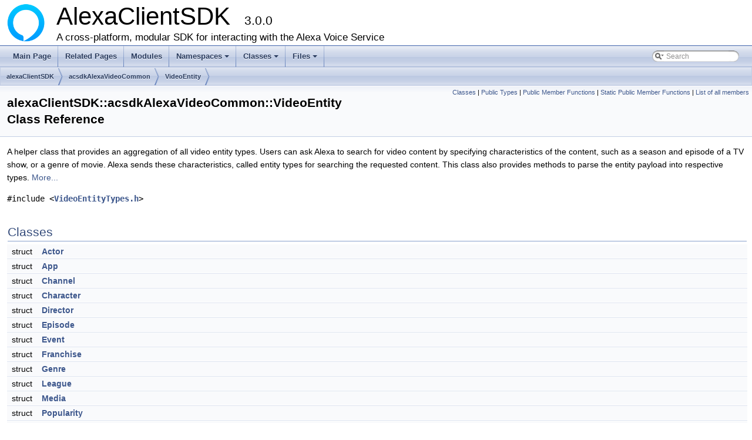

--- FILE ---
content_type: text/html; charset=utf-8
request_url: https://alexa.github.io/avs-device-sdk/classalexa_client_s_d_k_1_1acsdk_alexa_video_common_1_1_video_entity.html
body_size: 6771
content:
<!DOCTYPE html PUBLIC "-//W3C//DTD XHTML 1.0 Transitional//EN" "http://www.w3.org/TR/xhtml1/DTD/xhtml1-transitional.dtd">
<html xmlns="http://www.w3.org/1999/xhtml">
<head>
<meta http-equiv="Content-Type" content="text/xhtml;charset=UTF-8"/>
<meta http-equiv="X-UA-Compatible" content="IE=9"/>
<meta name="generator" content="Doxygen 1.8.13"/>
<meta name="viewport" content="width=device-width, initial-scale=1"/>
<title>AlexaClientSDK: alexaClientSDK::acsdkAlexaVideoCommon::VideoEntity Class Reference</title>
<link href="tabs.css" rel="stylesheet" type="text/css"/>
<script type="text/javascript" src="jquery.js"></script>
<script type="text/javascript" src="dynsections.js"></script>
<link href="search/search.css" rel="stylesheet" type="text/css"/>
<script type="text/javascript" src="search/searchdata.js"></script>
<script type="text/javascript" src="search/search.js"></script>
<link href="doxygen.css" rel="stylesheet" type="text/css" />
</head>
<body>
<div id="top"><!-- do not remove this div, it is closed by doxygen! -->
<div id="titlearea">
<table cellspacing="0" cellpadding="0">
 <tbody>
 <tr style="height: 56px;">
  <td id="projectlogo"><img alt="Logo" src="avs-logo.png"/></td>
  <td id="projectalign" style="padding-left: 0.5em;">
   <div id="projectname">AlexaClientSDK
   &#160;<span id="projectnumber">3.0.0</span>
   </div>
   <div id="projectbrief">A cross-platform, modular SDK for interacting with the Alexa Voice Service</div>
  </td>
 </tr>
 </tbody>
</table>
</div>
<!-- end header part -->
<!-- Generated by Doxygen 1.8.13 -->
<script type="text/javascript">
var searchBox = new SearchBox("searchBox", "search",false,'Search');
</script>
<script type="text/javascript" src="menudata.js"></script>
<script type="text/javascript" src="menu.js"></script>
<script type="text/javascript">
$(function() {
  initMenu('',true,false,'search.php','Search');
  $(document).ready(function() { init_search(); });
});
</script>
<div id="main-nav"></div>
<!-- window showing the filter options -->
<div id="MSearchSelectWindow"
     onmouseover="return searchBox.OnSearchSelectShow()"
     onmouseout="return searchBox.OnSearchSelectHide()"
     onkeydown="return searchBox.OnSearchSelectKey(event)">
</div>

<!-- iframe showing the search results (closed by default) -->
<div id="MSearchResultsWindow">
<iframe src="javascript:void(0)" frameborder="0" 
        name="MSearchResults" id="MSearchResults">
</iframe>
</div>

<div id="nav-path" class="navpath">
  <ul>
<li class="navelem"><a class="el" href="namespacealexa_client_s_d_k.html">alexaClientSDK</a></li><li class="navelem"><a class="el" href="namespacealexa_client_s_d_k_1_1acsdk_alexa_video_common.html">acsdkAlexaVideoCommon</a></li><li class="navelem"><a class="el" href="classalexa_client_s_d_k_1_1acsdk_alexa_video_common_1_1_video_entity.html">VideoEntity</a></li>  </ul>
</div>
</div><!-- top -->
<div class="header">
  <div class="summary">
<a href="#nested-classes">Classes</a> &#124;
<a href="#pub-types">Public Types</a> &#124;
<a href="#pub-methods">Public Member Functions</a> &#124;
<a href="#pub-static-methods">Static Public Member Functions</a> &#124;
<a href="classalexa_client_s_d_k_1_1acsdk_alexa_video_common_1_1_video_entity-members.html">List of all members</a>  </div>
  <div class="headertitle">
<div class="title">alexaClientSDK::acsdkAlexaVideoCommon::VideoEntity Class Reference</div>  </div>
</div><!--header-->
<div class="contents">

<p>A helper class that provides an aggregation of all video entity types. Users can ask Alexa to search for video content by specifying characteristics of the content, such as a season and episode of a TV show, or a genre of movie. Alexa sends these characteristics, called entity types for searching the requested content. This class also provides methods to parse the entity payload into respective types.  
 <a href="classalexa_client_s_d_k_1_1acsdk_alexa_video_common_1_1_video_entity.html#details">More...</a></p>

<p><code>#include &lt;<a class="el" href="_video_entity_types_8h_source.html">VideoEntityTypes.h</a>&gt;</code></p>
<table class="memberdecls">
<tr class="heading"><td colspan="2"><h2 class="groupheader"><a name="nested-classes"></a>
Classes</h2></td></tr>
<tr class="memitem:"><td class="memItemLeft" align="right" valign="top">struct &#160;</td><td class="memItemRight" valign="bottom"><a class="el" href="structalexa_client_s_d_k_1_1acsdk_alexa_video_common_1_1_video_entity_1_1_actor.html">Actor</a></td></tr>
<tr class="separator:"><td class="memSeparator" colspan="2">&#160;</td></tr>
<tr class="memitem:"><td class="memItemLeft" align="right" valign="top">struct &#160;</td><td class="memItemRight" valign="bottom"><a class="el" href="structalexa_client_s_d_k_1_1acsdk_alexa_video_common_1_1_video_entity_1_1_app.html">App</a></td></tr>
<tr class="separator:"><td class="memSeparator" colspan="2">&#160;</td></tr>
<tr class="memitem:"><td class="memItemLeft" align="right" valign="top">struct &#160;</td><td class="memItemRight" valign="bottom"><a class="el" href="structalexa_client_s_d_k_1_1acsdk_alexa_video_common_1_1_video_entity_1_1_channel.html">Channel</a></td></tr>
<tr class="separator:"><td class="memSeparator" colspan="2">&#160;</td></tr>
<tr class="memitem:"><td class="memItemLeft" align="right" valign="top">struct &#160;</td><td class="memItemRight" valign="bottom"><a class="el" href="structalexa_client_s_d_k_1_1acsdk_alexa_video_common_1_1_video_entity_1_1_character.html">Character</a></td></tr>
<tr class="separator:"><td class="memSeparator" colspan="2">&#160;</td></tr>
<tr class="memitem:"><td class="memItemLeft" align="right" valign="top">struct &#160;</td><td class="memItemRight" valign="bottom"><a class="el" href="structalexa_client_s_d_k_1_1acsdk_alexa_video_common_1_1_video_entity_1_1_director.html">Director</a></td></tr>
<tr class="separator:"><td class="memSeparator" colspan="2">&#160;</td></tr>
<tr class="memitem:"><td class="memItemLeft" align="right" valign="top">struct &#160;</td><td class="memItemRight" valign="bottom"><a class="el" href="structalexa_client_s_d_k_1_1acsdk_alexa_video_common_1_1_video_entity_1_1_episode.html">Episode</a></td></tr>
<tr class="separator:"><td class="memSeparator" colspan="2">&#160;</td></tr>
<tr class="memitem:"><td class="memItemLeft" align="right" valign="top">struct &#160;</td><td class="memItemRight" valign="bottom"><a class="el" href="structalexa_client_s_d_k_1_1acsdk_alexa_video_common_1_1_video_entity_1_1_event.html">Event</a></td></tr>
<tr class="separator:"><td class="memSeparator" colspan="2">&#160;</td></tr>
<tr class="memitem:"><td class="memItemLeft" align="right" valign="top">struct &#160;</td><td class="memItemRight" valign="bottom"><a class="el" href="structalexa_client_s_d_k_1_1acsdk_alexa_video_common_1_1_video_entity_1_1_franchise.html">Franchise</a></td></tr>
<tr class="separator:"><td class="memSeparator" colspan="2">&#160;</td></tr>
<tr class="memitem:"><td class="memItemLeft" align="right" valign="top">struct &#160;</td><td class="memItemRight" valign="bottom"><a class="el" href="structalexa_client_s_d_k_1_1acsdk_alexa_video_common_1_1_video_entity_1_1_genre.html">Genre</a></td></tr>
<tr class="separator:"><td class="memSeparator" colspan="2">&#160;</td></tr>
<tr class="memitem:"><td class="memItemLeft" align="right" valign="top">struct &#160;</td><td class="memItemRight" valign="bottom"><a class="el" href="structalexa_client_s_d_k_1_1acsdk_alexa_video_common_1_1_video_entity_1_1_league.html">League</a></td></tr>
<tr class="separator:"><td class="memSeparator" colspan="2">&#160;</td></tr>
<tr class="memitem:"><td class="memItemLeft" align="right" valign="top">struct &#160;</td><td class="memItemRight" valign="bottom"><a class="el" href="structalexa_client_s_d_k_1_1acsdk_alexa_video_common_1_1_video_entity_1_1_media.html">Media</a></td></tr>
<tr class="separator:"><td class="memSeparator" colspan="2">&#160;</td></tr>
<tr class="memitem:"><td class="memItemLeft" align="right" valign="top">struct &#160;</td><td class="memItemRight" valign="bottom"><a class="el" href="structalexa_client_s_d_k_1_1acsdk_alexa_video_common_1_1_video_entity_1_1_popularity.html">Popularity</a></td></tr>
<tr class="separator:"><td class="memSeparator" colspan="2">&#160;</td></tr>
<tr class="memitem:"><td class="memItemLeft" align="right" valign="top">struct &#160;</td><td class="memItemRight" valign="bottom"><a class="el" href="structalexa_client_s_d_k_1_1acsdk_alexa_video_common_1_1_video_entity_1_1_production_company.html">ProductionCompany</a></td></tr>
<tr class="separator:"><td class="memSeparator" colspan="2">&#160;</td></tr>
<tr class="memitem:"><td class="memItemLeft" align="right" valign="top">struct &#160;</td><td class="memItemRight" valign="bottom"><a class="el" href="structalexa_client_s_d_k_1_1acsdk_alexa_video_common_1_1_video_entity_1_1_recency.html">Recency</a></td></tr>
<tr class="separator:"><td class="memSeparator" colspan="2">&#160;</td></tr>
<tr class="memitem:"><td class="memItemLeft" align="right" valign="top">struct &#160;</td><td class="memItemRight" valign="bottom"><a class="el" href="structalexa_client_s_d_k_1_1acsdk_alexa_video_common_1_1_video_entity_1_1_season.html">Season</a></td></tr>
<tr class="separator:"><td class="memSeparator" colspan="2">&#160;</td></tr>
<tr class="memitem:"><td class="memItemLeft" align="right" valign="top">struct &#160;</td><td class="memItemRight" valign="bottom"><a class="el" href="structalexa_client_s_d_k_1_1acsdk_alexa_video_common_1_1_video_entity_1_1_sport.html">Sport</a></td></tr>
<tr class="separator:"><td class="memSeparator" colspan="2">&#160;</td></tr>
<tr class="memitem:"><td class="memItemLeft" align="right" valign="top">struct &#160;</td><td class="memItemRight" valign="bottom"><a class="el" href="structalexa_client_s_d_k_1_1acsdk_alexa_video_common_1_1_video_entity_1_1_sports_team.html">SportsTeam</a></td></tr>
<tr class="separator:"><td class="memSeparator" colspan="2">&#160;</td></tr>
<tr class="memitem:"><td class="memItemLeft" align="right" valign="top">struct &#160;</td><td class="memItemRight" valign="bottom"><a class="el" href="structalexa_client_s_d_k_1_1acsdk_alexa_video_common_1_1_video_entity_1_1_video.html">Video</a></td></tr>
<tr class="separator:"><td class="memSeparator" colspan="2">&#160;</td></tr>
<tr class="memitem:"><td class="memItemLeft" align="right" valign="top">struct &#160;</td><td class="memItemRight" valign="bottom"><a class="el" href="structalexa_client_s_d_k_1_1acsdk_alexa_video_common_1_1_video_entity_1_1_video_resolution.html">VideoResolution</a></td></tr>
<tr class="separator:"><td class="memSeparator" colspan="2">&#160;</td></tr>
</table><table class="memberdecls">
<tr class="heading"><td colspan="2"><h2 class="groupheader"><a name="pub-types"></a>
Public Types</h2></td></tr>
<tr class="memitem:a373c27f161990d66617d0443b5175459"><td class="memItemLeft" align="right" valign="top">enum &#160;</td><td class="memItemRight" valign="bottom"><a class="el" href="classalexa_client_s_d_k_1_1acsdk_alexa_video_common_1_1_video_entity.html#a373c27f161990d66617d0443b5175459">EntityType</a> { <br />
&#160;&#160;<a class="el" href="classalexa_client_s_d_k_1_1acsdk_alexa_video_common_1_1_video_entity.html#a373c27f161990d66617d0443b5175459aedefd8a20cdf9bb855cc9df4a632f387">EntityType::ACTOR</a>, 
<a class="el" href="classalexa_client_s_d_k_1_1acsdk_alexa_video_common_1_1_video_entity.html#a373c27f161990d66617d0443b5175459a0bdbb2c325525e986d55ef50ca66d056">EntityType::APP</a>, 
<a class="el" href="classalexa_client_s_d_k_1_1acsdk_alexa_video_common_1_1_video_entity.html#a373c27f161990d66617d0443b5175459af52e9c50a060add65a035429b2a22229">EntityType::CHANNEL</a>, 
<a class="el" href="classalexa_client_s_d_k_1_1acsdk_alexa_video_common_1_1_video_entity.html#a373c27f161990d66617d0443b5175459a3c94fe830ac18aa182887ab6ac05b596">EntityType::CHARACTER</a>, 
<br />
&#160;&#160;<a class="el" href="classalexa_client_s_d_k_1_1acsdk_alexa_video_common_1_1_video_entity.html#a373c27f161990d66617d0443b5175459a551191f395c53dc0ea80741af1205bea">EntityType::DIRECTOR</a>, 
<a class="el" href="classalexa_client_s_d_k_1_1acsdk_alexa_video_common_1_1_video_entity.html#a373c27f161990d66617d0443b5175459a09f81489a3e0705b249c0e69e120d696">EntityType::EPISODE</a>, 
<a class="el" href="classalexa_client_s_d_k_1_1acsdk_alexa_video_common_1_1_video_entity.html#a373c27f161990d66617d0443b5175459a030d962d0faa148f02848881a3b4fdb6">EntityType::EVENT</a>, 
<a class="el" href="classalexa_client_s_d_k_1_1acsdk_alexa_video_common_1_1_video_entity.html#a373c27f161990d66617d0443b5175459a52677a2eb86ab1f5eb1fda4e27a3b341">EntityType::FRANCHISE</a>, 
<br />
&#160;&#160;<a class="el" href="classalexa_client_s_d_k_1_1acsdk_alexa_video_common_1_1_video_entity.html#a373c27f161990d66617d0443b5175459add491b2538cbf3a30c33edf37aa419db">EntityType::GENRE</a>, 
<a class="el" href="classalexa_client_s_d_k_1_1acsdk_alexa_video_common_1_1_video_entity.html#a373c27f161990d66617d0443b5175459aff502410f9b7dd4769a021b91e8da59a">EntityType::LEAGUE</a>, 
<a class="el" href="classalexa_client_s_d_k_1_1acsdk_alexa_video_common_1_1_video_entity.html#a373c27f161990d66617d0443b5175459a909e7a0812e40f1876e1025ec6dcaa00">EntityType::MEDIA_TYPE</a>, 
<a class="el" href="classalexa_client_s_d_k_1_1acsdk_alexa_video_common_1_1_video_entity.html#a373c27f161990d66617d0443b5175459a44f8060acd6659278c146de874367e74">EntityType::POPULARITY</a>, 
<br />
&#160;&#160;<a class="el" href="classalexa_client_s_d_k_1_1acsdk_alexa_video_common_1_1_video_entity.html#a373c27f161990d66617d0443b5175459ac80b2a2235df1777026f053f42c97340">EntityType::PRODUCTION_COMPANY</a>, 
<a class="el" href="classalexa_client_s_d_k_1_1acsdk_alexa_video_common_1_1_video_entity.html#a373c27f161990d66617d0443b5175459a27439baa3c0bbf323ca50b46fb95ea51">EntityType::RECENCY</a>, 
<a class="el" href="classalexa_client_s_d_k_1_1acsdk_alexa_video_common_1_1_video_entity.html#a373c27f161990d66617d0443b5175459ace3cd98fe9b7041bc3cf8818543cb55c">EntityType::SEASON</a>, 
<a class="el" href="classalexa_client_s_d_k_1_1acsdk_alexa_video_common_1_1_video_entity.html#a373c27f161990d66617d0443b5175459ab019ad8de11c274ee79d28955ee8e147">EntityType::SPORT</a>, 
<br />
&#160;&#160;<a class="el" href="classalexa_client_s_d_k_1_1acsdk_alexa_video_common_1_1_video_entity.html#a373c27f161990d66617d0443b5175459a2d761d13674174169c768bff862cb28d">EntityType::SPORTS_TEAM</a>, 
<a class="el" href="classalexa_client_s_d_k_1_1acsdk_alexa_video_common_1_1_video_entity.html#a373c27f161990d66617d0443b5175459ae60ae31f67ab883c746bb71c7a145c18">EntityType::VIDEO</a>, 
<a class="el" href="classalexa_client_s_d_k_1_1acsdk_alexa_video_common_1_1_video_entity.html#a373c27f161990d66617d0443b5175459a1bc59d4202f972c7caad9d8545fd1f21">EntityType::VIDEO_RESOLUTION</a>
<br />
 }</td></tr>
<tr class="separator:a373c27f161990d66617d0443b5175459"><td class="memSeparator" colspan="2">&#160;</td></tr>
</table><table class="memberdecls">
<tr class="heading"><td colspan="2"><h2 class="groupheader"><a name="pub-methods"></a>
Public Member Functions</h2></td></tr>
<tr class="memitem:ae467d5624426e0ebc7e87488c8334b8e"><td class="memItemLeft" align="right" valign="top">bool&#160;</td><td class="memItemRight" valign="bottom"><a class="el" href="classalexa_client_s_d_k_1_1acsdk_alexa_video_common_1_1_video_entity.html#ae467d5624426e0ebc7e87488c8334b8e">parseVideoEntityType</a> (const rapidjson::Value &amp;entityJson, <a class="el" href="classalexa_client_s_d_k_1_1acsdk_alexa_video_common_1_1_video_entity.html#a373c27f161990d66617d0443b5175459">VideoEntity::EntityType</a> &amp;entityType)</td></tr>
<tr class="separator:ae467d5624426e0ebc7e87488c8334b8e"><td class="memSeparator" colspan="2">&#160;</td></tr>
<tr class="memitem:a79a0e9477bb71fb44c873d0056a87190"><td class="memItemLeft" align="right" valign="top">bool&#160;</td><td class="memItemRight" valign="bottom"><a class="el" href="classalexa_client_s_d_k_1_1acsdk_alexa_video_common_1_1_video_entity.html#a79a0e9477bb71fb44c873d0056a87190">parseActorEntity</a> (const rapidjson::Value &amp;entityJson, <a class="el" href="structalexa_client_s_d_k_1_1acsdk_alexa_video_common_1_1_video_entity_1_1_actor.html">Actor</a> &amp;actor)</td></tr>
<tr class="separator:a79a0e9477bb71fb44c873d0056a87190"><td class="memSeparator" colspan="2">&#160;</td></tr>
<tr class="memitem:ad37d200d7384a93ea391c3c358ec8d15"><td class="memItemLeft" align="right" valign="top">bool&#160;</td><td class="memItemRight" valign="bottom"><a class="el" href="classalexa_client_s_d_k_1_1acsdk_alexa_video_common_1_1_video_entity.html#ad37d200d7384a93ea391c3c358ec8d15">parseAppEntity</a> (const rapidjson::Value &amp;entityJson, <a class="el" href="structalexa_client_s_d_k_1_1acsdk_alexa_video_common_1_1_video_entity_1_1_app.html">App</a> &amp;app)</td></tr>
<tr class="separator:ad37d200d7384a93ea391c3c358ec8d15"><td class="memSeparator" colspan="2">&#160;</td></tr>
<tr class="memitem:a77e45276f348113de0d5eacff026f046"><td class="memItemLeft" align="right" valign="top">bool&#160;</td><td class="memItemRight" valign="bottom"><a class="el" href="classalexa_client_s_d_k_1_1acsdk_alexa_video_common_1_1_video_entity.html#a77e45276f348113de0d5eacff026f046">parseChannelEntity</a> (const rapidjson::Value &amp;entityJson, <a class="el" href="structalexa_client_s_d_k_1_1acsdk_alexa_video_common_1_1_video_entity_1_1_channel.html">Channel</a> &amp;channel)</td></tr>
<tr class="separator:a77e45276f348113de0d5eacff026f046"><td class="memSeparator" colspan="2">&#160;</td></tr>
<tr class="memitem:a2ff788359665e2bf36015957f297d099"><td class="memItemLeft" align="right" valign="top">bool&#160;</td><td class="memItemRight" valign="bottom"><a class="el" href="classalexa_client_s_d_k_1_1acsdk_alexa_video_common_1_1_video_entity.html#a2ff788359665e2bf36015957f297d099">parseCharacterEntity</a> (const rapidjson::Value &amp;entityJson, <a class="el" href="structalexa_client_s_d_k_1_1acsdk_alexa_video_common_1_1_video_entity_1_1_character.html">Character</a> &amp;character)</td></tr>
<tr class="separator:a2ff788359665e2bf36015957f297d099"><td class="memSeparator" colspan="2">&#160;</td></tr>
<tr class="memitem:a5c92a1c0bf8467adc1c1d1c62ac20e7b"><td class="memItemLeft" align="right" valign="top">bool&#160;</td><td class="memItemRight" valign="bottom"><a class="el" href="classalexa_client_s_d_k_1_1acsdk_alexa_video_common_1_1_video_entity.html#a5c92a1c0bf8467adc1c1d1c62ac20e7b">parseDirectorEntity</a> (const rapidjson::Value &amp;entityJson, <a class="el" href="structalexa_client_s_d_k_1_1acsdk_alexa_video_common_1_1_video_entity_1_1_director.html">Director</a> &amp;director)</td></tr>
<tr class="separator:a5c92a1c0bf8467adc1c1d1c62ac20e7b"><td class="memSeparator" colspan="2">&#160;</td></tr>
<tr class="memitem:a5bc8a83043b6fc7f95ce68609a59d23e"><td class="memItemLeft" align="right" valign="top">bool&#160;</td><td class="memItemRight" valign="bottom"><a class="el" href="classalexa_client_s_d_k_1_1acsdk_alexa_video_common_1_1_video_entity.html#a5bc8a83043b6fc7f95ce68609a59d23e">parseEpisodeEntity</a> (const rapidjson::Value &amp;entityJson, <a class="el" href="structalexa_client_s_d_k_1_1acsdk_alexa_video_common_1_1_video_entity_1_1_episode.html">Episode</a> &amp;episode)</td></tr>
<tr class="separator:a5bc8a83043b6fc7f95ce68609a59d23e"><td class="memSeparator" colspan="2">&#160;</td></tr>
<tr class="memitem:ad9f863698249b938a96ac0a790c56a19"><td class="memItemLeft" align="right" valign="top">bool&#160;</td><td class="memItemRight" valign="bottom"><a class="el" href="classalexa_client_s_d_k_1_1acsdk_alexa_video_common_1_1_video_entity.html#ad9f863698249b938a96ac0a790c56a19">parseEventEntity</a> (const rapidjson::Value &amp;entityJson, <a class="el" href="structalexa_client_s_d_k_1_1acsdk_alexa_video_common_1_1_video_entity_1_1_event.html">Event</a> &amp;event)</td></tr>
<tr class="separator:ad9f863698249b938a96ac0a790c56a19"><td class="memSeparator" colspan="2">&#160;</td></tr>
<tr class="memitem:aeebeeae04305ef9f9f3b1e3a10d11acd"><td class="memItemLeft" align="right" valign="top">bool&#160;</td><td class="memItemRight" valign="bottom"><a class="el" href="classalexa_client_s_d_k_1_1acsdk_alexa_video_common_1_1_video_entity.html#aeebeeae04305ef9f9f3b1e3a10d11acd">parseFranchiseEntity</a> (const rapidjson::Value &amp;entityJson, <a class="el" href="structalexa_client_s_d_k_1_1acsdk_alexa_video_common_1_1_video_entity_1_1_franchise.html">Franchise</a> &amp;franchise)</td></tr>
<tr class="separator:aeebeeae04305ef9f9f3b1e3a10d11acd"><td class="memSeparator" colspan="2">&#160;</td></tr>
<tr class="memitem:ac24b03aaded3c0e3c5eec73e7a55b4ca"><td class="memItemLeft" align="right" valign="top">bool&#160;</td><td class="memItemRight" valign="bottom"><a class="el" href="classalexa_client_s_d_k_1_1acsdk_alexa_video_common_1_1_video_entity.html#ac24b03aaded3c0e3c5eec73e7a55b4ca">parseGenreEntity</a> (const rapidjson::Value &amp;entityJson, <a class="el" href="structalexa_client_s_d_k_1_1acsdk_alexa_video_common_1_1_video_entity_1_1_genre.html">Genre</a> &amp;genre)</td></tr>
<tr class="separator:ac24b03aaded3c0e3c5eec73e7a55b4ca"><td class="memSeparator" colspan="2">&#160;</td></tr>
<tr class="memitem:a48f217c85e308078611a97c51feb430f"><td class="memItemLeft" align="right" valign="top">bool&#160;</td><td class="memItemRight" valign="bottom"><a class="el" href="classalexa_client_s_d_k_1_1acsdk_alexa_video_common_1_1_video_entity.html#a48f217c85e308078611a97c51feb430f">parseLeagueEntity</a> (const rapidjson::Value &amp;entityJson, <a class="el" href="structalexa_client_s_d_k_1_1acsdk_alexa_video_common_1_1_video_entity_1_1_league.html">League</a> &amp;league)</td></tr>
<tr class="separator:a48f217c85e308078611a97c51feb430f"><td class="memSeparator" colspan="2">&#160;</td></tr>
<tr class="memitem:a2973da48fab39a5c107d1adbffe65600"><td class="memItemLeft" align="right" valign="top">bool&#160;</td><td class="memItemRight" valign="bottom"><a class="el" href="classalexa_client_s_d_k_1_1acsdk_alexa_video_common_1_1_video_entity.html#a2973da48fab39a5c107d1adbffe65600">parseMediaEntity</a> (const rapidjson::Value &amp;entityJson, <a class="el" href="structalexa_client_s_d_k_1_1acsdk_alexa_video_common_1_1_video_entity_1_1_media.html">Media</a> &amp;media)</td></tr>
<tr class="separator:a2973da48fab39a5c107d1adbffe65600"><td class="memSeparator" colspan="2">&#160;</td></tr>
<tr class="memitem:a2262bb265e8563afe66d56e334a35d15"><td class="memItemLeft" align="right" valign="top">bool&#160;</td><td class="memItemRight" valign="bottom"><a class="el" href="classalexa_client_s_d_k_1_1acsdk_alexa_video_common_1_1_video_entity.html#a2262bb265e8563afe66d56e334a35d15">parsePopularityEntity</a> (const rapidjson::Value &amp;entityJson, <a class="el" href="structalexa_client_s_d_k_1_1acsdk_alexa_video_common_1_1_video_entity_1_1_popularity.html">Popularity</a> &amp;popularity)</td></tr>
<tr class="separator:a2262bb265e8563afe66d56e334a35d15"><td class="memSeparator" colspan="2">&#160;</td></tr>
<tr class="memitem:ab391945da1fc055eb14437f79c6a24e2"><td class="memItemLeft" align="right" valign="top">bool&#160;</td><td class="memItemRight" valign="bottom"><a class="el" href="classalexa_client_s_d_k_1_1acsdk_alexa_video_common_1_1_video_entity.html#ab391945da1fc055eb14437f79c6a24e2">parseProductionCompanyEntity</a> (const rapidjson::Value &amp;entityJson, <a class="el" href="structalexa_client_s_d_k_1_1acsdk_alexa_video_common_1_1_video_entity_1_1_production_company.html">ProductionCompany</a> &amp;productionCompany)</td></tr>
<tr class="separator:ab391945da1fc055eb14437f79c6a24e2"><td class="memSeparator" colspan="2">&#160;</td></tr>
<tr class="memitem:a9d00eaf26f11672a1886f653969559c8"><td class="memItemLeft" align="right" valign="top">bool&#160;</td><td class="memItemRight" valign="bottom"><a class="el" href="classalexa_client_s_d_k_1_1acsdk_alexa_video_common_1_1_video_entity.html#a9d00eaf26f11672a1886f653969559c8">parseRecencyEntity</a> (const rapidjson::Value &amp;entityJson, <a class="el" href="structalexa_client_s_d_k_1_1acsdk_alexa_video_common_1_1_video_entity_1_1_recency.html">Recency</a> &amp;recency)</td></tr>
<tr class="separator:a9d00eaf26f11672a1886f653969559c8"><td class="memSeparator" colspan="2">&#160;</td></tr>
<tr class="memitem:a891635d1fcffbbf7638f41a2639e0980"><td class="memItemLeft" align="right" valign="top">bool&#160;</td><td class="memItemRight" valign="bottom"><a class="el" href="classalexa_client_s_d_k_1_1acsdk_alexa_video_common_1_1_video_entity.html#a891635d1fcffbbf7638f41a2639e0980">parseSeasonEntity</a> (const rapidjson::Value &amp;entityJson, <a class="el" href="structalexa_client_s_d_k_1_1acsdk_alexa_video_common_1_1_video_entity_1_1_season.html">Season</a> &amp;season)</td></tr>
<tr class="separator:a891635d1fcffbbf7638f41a2639e0980"><td class="memSeparator" colspan="2">&#160;</td></tr>
<tr class="memitem:a098162602caeb9471ff413cbe275124a"><td class="memItemLeft" align="right" valign="top">bool&#160;</td><td class="memItemRight" valign="bottom"><a class="el" href="classalexa_client_s_d_k_1_1acsdk_alexa_video_common_1_1_video_entity.html#a098162602caeb9471ff413cbe275124a">parseSportEntity</a> (const rapidjson::Value &amp;entityJson, <a class="el" href="structalexa_client_s_d_k_1_1acsdk_alexa_video_common_1_1_video_entity_1_1_sport.html">Sport</a> &amp;sport)</td></tr>
<tr class="separator:a098162602caeb9471ff413cbe275124a"><td class="memSeparator" colspan="2">&#160;</td></tr>
<tr class="memitem:a879966f55231571bb9ce678d49106512"><td class="memItemLeft" align="right" valign="top">bool&#160;</td><td class="memItemRight" valign="bottom"><a class="el" href="classalexa_client_s_d_k_1_1acsdk_alexa_video_common_1_1_video_entity.html#a879966f55231571bb9ce678d49106512">parseSportsTeamEntity</a> (const rapidjson::Value &amp;entityJson, <a class="el" href="structalexa_client_s_d_k_1_1acsdk_alexa_video_common_1_1_video_entity_1_1_sports_team.html">SportsTeam</a> &amp;sportsTeam)</td></tr>
<tr class="separator:a879966f55231571bb9ce678d49106512"><td class="memSeparator" colspan="2">&#160;</td></tr>
<tr class="memitem:a25d0ab99f8009edcc8c449baba3d4832"><td class="memItemLeft" align="right" valign="top">bool&#160;</td><td class="memItemRight" valign="bottom"><a class="el" href="classalexa_client_s_d_k_1_1acsdk_alexa_video_common_1_1_video_entity.html#a25d0ab99f8009edcc8c449baba3d4832">parseVideoEntity</a> (const rapidjson::Value &amp;entityJson, <a class="el" href="structalexa_client_s_d_k_1_1acsdk_alexa_video_common_1_1_video_entity_1_1_video.html">Video</a> &amp;video)</td></tr>
<tr class="separator:a25d0ab99f8009edcc8c449baba3d4832"><td class="memSeparator" colspan="2">&#160;</td></tr>
<tr class="memitem:aa8fc99895f0bf84b106b8e60816936a6"><td class="memItemLeft" align="right" valign="top">bool&#160;</td><td class="memItemRight" valign="bottom"><a class="el" href="classalexa_client_s_d_k_1_1acsdk_alexa_video_common_1_1_video_entity.html#aa8fc99895f0bf84b106b8e60816936a6">parseVideoResolutionEntity</a> (const rapidjson::Value &amp;entityJson, <a class="el" href="structalexa_client_s_d_k_1_1acsdk_alexa_video_common_1_1_video_entity_1_1_video_resolution.html">VideoResolution</a> &amp;videoResolution)</td></tr>
<tr class="separator:aa8fc99895f0bf84b106b8e60816936a6"><td class="memSeparator" colspan="2">&#160;</td></tr>
</table><table class="memberdecls">
<tr class="heading"><td colspan="2"><h2 class="groupheader"><a name="pub-static-methods"></a>
Static Public Member Functions</h2></td></tr>
<tr class="memitem:a5002ff4d553b0b041adbd4f529d91809"><td class="memItemLeft" align="right" valign="top">static std::string&#160;</td><td class="memItemRight" valign="bottom"><a class="el" href="classalexa_client_s_d_k_1_1acsdk_alexa_video_common_1_1_video_entity.html#a5002ff4d553b0b041adbd4f529d91809">convertEntityTypeToString</a> (const <a class="el" href="classalexa_client_s_d_k_1_1acsdk_alexa_video_common_1_1_video_entity.html#a373c27f161990d66617d0443b5175459">VideoEntity::EntityType</a> &amp;entityType)</td></tr>
<tr class="separator:a5002ff4d553b0b041adbd4f529d91809"><td class="memSeparator" colspan="2">&#160;</td></tr>
</table>
<a name="details" id="details"></a><h2 class="groupheader">Detailed Description</h2>
<div class="textblock"><p>A helper class that provides an aggregation of all video entity types. Users can ask Alexa to search for video content by specifying characteristics of the content, such as a season and episode of a TV show, or a genre of movie. Alexa sends these characteristics, called entity types for searching the requested content. This class also provides methods to parse the entity payload into respective types. </p>
<dl class="section see"><dt>See also</dt><dd><a href="https://developer.amazon.com/en-US/docs/alexa/video/entity-types-for-video-content.html">https://developer.amazon.com/en-US/docs/alexa/video/entity-types-for-video-content.html</a> </dd></dl>
</div><h2 class="groupheader">Member Enumeration Documentation</h2>
<a id="a373c27f161990d66617d0443b5175459"></a>
<h2 class="memtitle"><span class="permalink"><a href="#a373c27f161990d66617d0443b5175459">&#9670;&nbsp;</a></span>EntityType</h2>

<div class="memitem">
<div class="memproto">
<table class="mlabels">
  <tr>
  <td class="mlabels-left">
      <table class="memname">
        <tr>
          <td class="memname">enum <a class="el" href="classalexa_client_s_d_k_1_1acsdk_alexa_video_common_1_1_video_entity.html#a373c27f161990d66617d0443b5175459">alexaClientSDK::acsdkAlexaVideoCommon::VideoEntity::EntityType</a></td>
        </tr>
      </table>
  </td>
  <td class="mlabels-right">
<span class="mlabels"><span class="mlabel">strong</span></span>  </td>
  </tr>
</table>
</div><div class="memdoc">
<p>Enum definitions for all video entity types. </p>
<table class="fieldtable">
<tr><th colspan="2">Enumerator</th></tr><tr><td class="fieldname"><a id="a373c27f161990d66617d0443b5175459aedefd8a20cdf9bb855cc9df4a632f387"></a>ACTOR&#160;</td><td class="fielddoc"><p>An actor credited in video media content. </p>
</td></tr>
<tr><td class="fieldname"><a id="a373c27f161990d66617d0443b5175459a0bdbb2c325525e986d55ef50ca66d056"></a>APP&#160;</td><td class="fielddoc"><p>An application that the user might launch, such as Prime <a class="el" href="structalexa_client_s_d_k_1_1acsdk_alexa_video_common_1_1_video_entity_1_1_video.html">Video</a>. </p>
</td></tr>
<tr><td class="fieldname"><a id="a373c27f161990d66617d0443b5175459af52e9c50a060add65a035429b2a22229"></a>CHANNEL&#160;</td><td class="fielddoc"><p>Represents the identifying data for a television channel. </p>
</td></tr>
<tr><td class="fieldname"><a id="a373c27f161990d66617d0443b5175459a3c94fe830ac18aa182887ab6ac05b596"></a>CHARACTER&#160;</td><td class="fielddoc"><p>A character in a movie or TV show. </p>
</td></tr>
<tr><td class="fieldname"><a id="a373c27f161990d66617d0443b5175459a551191f395c53dc0ea80741af1205bea"></a>DIRECTOR&#160;</td><td class="fielddoc"><p>A director credited in video media content. </p>
</td></tr>
<tr><td class="fieldname"><a id="a373c27f161990d66617d0443b5175459a09f81489a3e0705b249c0e69e120d696"></a>EPISODE&#160;</td><td class="fielddoc"><p><a class="el" href="structalexa_client_s_d_k_1_1acsdk_alexa_video_common_1_1_video_entity_1_1_episode.html">Episode</a> number for serial content. </p>
</td></tr>
<tr><td class="fieldname"><a id="a373c27f161990d66617d0443b5175459a030d962d0faa148f02848881a3b4fdb6"></a>EVENT&#160;</td><td class="fielddoc"><p>A type of event, such as a music concert or sporting event. </p>
</td></tr>
<tr><td class="fieldname"><a id="a373c27f161990d66617d0443b5175459a52677a2eb86ab1f5eb1fda4e27a3b341"></a>FRANCHISE&#160;</td><td class="fielddoc"><p>Related video entities, such as a trilogy or five part series. </p>
</td></tr>
<tr><td class="fieldname"><a id="a373c27f161990d66617d0443b5175459add491b2538cbf3a30c33edf37aa419db"></a>GENRE&#160;</td><td class="fielddoc"><p>Category of video content, such as action, drama, or comedy. </p>
</td></tr>
<tr><td class="fieldname"><a id="a373c27f161990d66617d0443b5175459aff502410f9b7dd4769a021b91e8da59a"></a>LEAGUE&#160;</td><td class="fielddoc"><p>Represents the name of a sporting league. </p>
</td></tr>
<tr><td class="fieldname"><a id="a373c27f161990d66617d0443b5175459a909e7a0812e40f1876e1025ec6dcaa00"></a>MEDIA_TYPE&#160;</td><td class="fielddoc"><p>Type category of the video content, such as movie or TV show. </p>
</td></tr>
<tr><td class="fieldname"><a id="a373c27f161990d66617d0443b5175459a44f8060acd6659278c146de874367e74"></a>POPULARITY&#160;</td><td class="fielddoc"><p>Indicates whether the user asks for popular content. </p>
</td></tr>
<tr><td class="fieldname"><a id="a373c27f161990d66617d0443b5175459ac80b2a2235df1777026f053f42c97340"></a>PRODUCTION_COMPANY&#160;</td><td class="fielddoc"><p>Production company name for the video media content. </p>
</td></tr>
<tr><td class="fieldname"><a id="a373c27f161990d66617d0443b5175459a27439baa3c0bbf323ca50b46fb95ea51"></a>RECENCY&#160;</td><td class="fielddoc"><p>Indicates whether the user content is new or old. </p>
</td></tr>
<tr><td class="fieldname"><a id="a373c27f161990d66617d0443b5175459ace3cd98fe9b7041bc3cf8818543cb55c"></a>SEASON&#160;</td><td class="fielddoc"><p><a class="el" href="structalexa_client_s_d_k_1_1acsdk_alexa_video_common_1_1_video_entity_1_1_season.html">Season</a> number for serial content. </p>
</td></tr>
<tr><td class="fieldname"><a id="a373c27f161990d66617d0443b5175459ab019ad8de11c274ee79d28955ee8e147"></a>SPORT&#160;</td><td class="fielddoc"><p>Category of a sport, such as football. </p>
</td></tr>
<tr><td class="fieldname"><a id="a373c27f161990d66617d0443b5175459a2d761d13674174169c768bff862cb28d"></a>SPORTS_TEAM&#160;</td><td class="fielddoc"><p>Name of a professional sports team. </p>
</td></tr>
<tr><td class="fieldname"><a id="a373c27f161990d66617d0443b5175459ae60ae31f67ab883c746bb71c7a145c18"></a>VIDEO&#160;</td><td class="fielddoc"><p>Identifying data for the piece of video content, such as the movie title. </p>
</td></tr>
<tr><td class="fieldname"><a id="a373c27f161990d66617d0443b5175459a1bc59d4202f972c7caad9d8545fd1f21"></a>VIDEO_RESOLUTION&#160;</td><td class="fielddoc"><p>Represents the requested video resolution, such as HD. </p>
</td></tr>
</table>

</div>
</div>
<h2 class="groupheader">Member Function Documentation</h2>
<a id="a5002ff4d553b0b041adbd4f529d91809"></a>
<h2 class="memtitle"><span class="permalink"><a href="#a5002ff4d553b0b041adbd4f529d91809">&#9670;&nbsp;</a></span>convertEntityTypeToString()</h2>

<div class="memitem">
<div class="memproto">
<table class="mlabels">
  <tr>
  <td class="mlabels-left">
      <table class="memname">
        <tr>
          <td class="memname">static std::string alexaClientSDK::acsdkAlexaVideoCommon::VideoEntity::convertEntityTypeToString </td>
          <td>(</td>
          <td class="paramtype">const <a class="el" href="classalexa_client_s_d_k_1_1acsdk_alexa_video_common_1_1_video_entity.html#a373c27f161990d66617d0443b5175459">VideoEntity::EntityType</a> &amp;&#160;</td>
          <td class="paramname"><em>entityType</em></td><td>)</td>
          <td></td>
        </tr>
      </table>
  </td>
  <td class="mlabels-right">
<span class="mlabels"><span class="mlabel">static</span></span>  </td>
  </tr>
</table>
</div><div class="memdoc">
<p>Convert <a class="el" href="structalexa_client_s_d_k_1_1acsdk_alexa_video_common_1_1_video_entity_1_1_video.html">Video</a> Entity type to its corresponding string. </p><dl class="params"><dt>Parameters</dt><dd>
  <table class="params">
    <tr><td class="paramname">entityType</td><td>the video entity type. </td></tr>
  </table>
  </dd>
</dl>
<dl class="section return"><dt>Returns</dt><dd>the string corresponding to the entity type. </dd></dl>

</div>
</div>
<a id="a79a0e9477bb71fb44c873d0056a87190"></a>
<h2 class="memtitle"><span class="permalink"><a href="#a79a0e9477bb71fb44c873d0056a87190">&#9670;&nbsp;</a></span>parseActorEntity()</h2>

<div class="memitem">
<div class="memproto">
      <table class="memname">
        <tr>
          <td class="memname">bool alexaClientSDK::acsdkAlexaVideoCommon::VideoEntity::parseActorEntity </td>
          <td>(</td>
          <td class="paramtype">const rapidjson::Value &amp;&#160;</td>
          <td class="paramname"><em>entityJson</em>, </td>
        </tr>
        <tr>
          <td class="paramkey"></td>
          <td></td>
          <td class="paramtype"><a class="el" href="structalexa_client_s_d_k_1_1acsdk_alexa_video_common_1_1_video_entity_1_1_actor.html">Actor</a> &amp;&#160;</td>
          <td class="paramname"><em>actor</em>&#160;</td>
        </tr>
        <tr>
          <td></td>
          <td>)</td>
          <td></td><td></td>
        </tr>
      </table>
</div><div class="memdoc">
<p>Parse video entity of type <code><a class="el" href="structalexa_client_s_d_k_1_1acsdk_alexa_video_common_1_1_video_entity_1_1_actor.html">Actor</a></code>. </p><dl class="params"><dt>Parameters</dt><dd>
  <table class="params">
    <tr><td class="paramdir">[in]</td><td class="paramname">entityJson</td><td>RapidJson object with the entity json to be parsed. </td></tr>
    <tr><td class="paramdir">[out]</td><td class="paramname">actor</td><td>Parsed <code><a class="el" href="structalexa_client_s_d_k_1_1acsdk_alexa_video_common_1_1_video_entity_1_1_media.html">Media</a></code> object. </td></tr>
  </table>
  </dd>
</dl>
<dl class="section return"><dt>Returns</dt><dd>true if parsing is successful. </dd></dl>

</div>
</div>
<a id="ad37d200d7384a93ea391c3c358ec8d15"></a>
<h2 class="memtitle"><span class="permalink"><a href="#ad37d200d7384a93ea391c3c358ec8d15">&#9670;&nbsp;</a></span>parseAppEntity()</h2>

<div class="memitem">
<div class="memproto">
      <table class="memname">
        <tr>
          <td class="memname">bool alexaClientSDK::acsdkAlexaVideoCommon::VideoEntity::parseAppEntity </td>
          <td>(</td>
          <td class="paramtype">const rapidjson::Value &amp;&#160;</td>
          <td class="paramname"><em>entityJson</em>, </td>
        </tr>
        <tr>
          <td class="paramkey"></td>
          <td></td>
          <td class="paramtype"><a class="el" href="structalexa_client_s_d_k_1_1acsdk_alexa_video_common_1_1_video_entity_1_1_app.html">App</a> &amp;&#160;</td>
          <td class="paramname"><em>app</em>&#160;</td>
        </tr>
        <tr>
          <td></td>
          <td>)</td>
          <td></td><td></td>
        </tr>
      </table>
</div><div class="memdoc">
<p>Parse video entity of type <code><a class="el" href="structalexa_client_s_d_k_1_1acsdk_alexa_video_common_1_1_video_entity_1_1_app.html">App</a></code>. </p><dl class="params"><dt>Parameters</dt><dd>
  <table class="params">
    <tr><td class="paramdir">[in]</td><td class="paramname">entityJson</td><td>RapidJson object with the entity json to be parsed. </td></tr>
    <tr><td class="paramdir">[out]</td><td class="paramname">actor</td><td>Parsed <code><a class="el" href="structalexa_client_s_d_k_1_1acsdk_alexa_video_common_1_1_video_entity_1_1_media.html">Media</a></code> object. </td></tr>
  </table>
  </dd>
</dl>
<dl class="section return"><dt>Returns</dt><dd>true if parsing is successful. </dd></dl>

</div>
</div>
<a id="a77e45276f348113de0d5eacff026f046"></a>
<h2 class="memtitle"><span class="permalink"><a href="#a77e45276f348113de0d5eacff026f046">&#9670;&nbsp;</a></span>parseChannelEntity()</h2>

<div class="memitem">
<div class="memproto">
      <table class="memname">
        <tr>
          <td class="memname">bool alexaClientSDK::acsdkAlexaVideoCommon::VideoEntity::parseChannelEntity </td>
          <td>(</td>
          <td class="paramtype">const rapidjson::Value &amp;&#160;</td>
          <td class="paramname"><em>entityJson</em>, </td>
        </tr>
        <tr>
          <td class="paramkey"></td>
          <td></td>
          <td class="paramtype"><a class="el" href="structalexa_client_s_d_k_1_1acsdk_alexa_video_common_1_1_video_entity_1_1_channel.html">Channel</a> &amp;&#160;</td>
          <td class="paramname"><em>channel</em>&#160;</td>
        </tr>
        <tr>
          <td></td>
          <td>)</td>
          <td></td><td></td>
        </tr>
      </table>
</div><div class="memdoc">
<p>Parse video entity of type <code><a class="el" href="structalexa_client_s_d_k_1_1acsdk_alexa_video_common_1_1_video_entity_1_1_channel.html">Channel</a></code>. </p><dl class="params"><dt>Parameters</dt><dd>
  <table class="params">
    <tr><td class="paramdir">[in]</td><td class="paramname">entityJson</td><td>RapidJson object with the entity json to be parsed. </td></tr>
    <tr><td class="paramdir">[out]</td><td class="paramname">channel</td><td>Parsed <code><a class="el" href="structalexa_client_s_d_k_1_1acsdk_alexa_video_common_1_1_video_entity_1_1_channel.html">Channel</a></code> object. </td></tr>
  </table>
  </dd>
</dl>
<dl class="section return"><dt>Returns</dt><dd>true if parsing is successful. </dd></dl>

</div>
</div>
<a id="a2ff788359665e2bf36015957f297d099"></a>
<h2 class="memtitle"><span class="permalink"><a href="#a2ff788359665e2bf36015957f297d099">&#9670;&nbsp;</a></span>parseCharacterEntity()</h2>

<div class="memitem">
<div class="memproto">
      <table class="memname">
        <tr>
          <td class="memname">bool alexaClientSDK::acsdkAlexaVideoCommon::VideoEntity::parseCharacterEntity </td>
          <td>(</td>
          <td class="paramtype">const rapidjson::Value &amp;&#160;</td>
          <td class="paramname"><em>entityJson</em>, </td>
        </tr>
        <tr>
          <td class="paramkey"></td>
          <td></td>
          <td class="paramtype"><a class="el" href="structalexa_client_s_d_k_1_1acsdk_alexa_video_common_1_1_video_entity_1_1_character.html">Character</a> &amp;&#160;</td>
          <td class="paramname"><em>character</em>&#160;</td>
        </tr>
        <tr>
          <td></td>
          <td>)</td>
          <td></td><td></td>
        </tr>
      </table>
</div><div class="memdoc">
<p>Parse video entity of type <code><a class="el" href="structalexa_client_s_d_k_1_1acsdk_alexa_video_common_1_1_video_entity_1_1_character.html">Character</a></code>. </p><dl class="params"><dt>Parameters</dt><dd>
  <table class="params">
    <tr><td class="paramdir">[in]</td><td class="paramname">entityJson</td><td>RapidJson object with the entity json to be parsed. </td></tr>
    <tr><td class="paramdir">[out]</td><td class="paramname">character</td><td>Parsed <code><a class="el" href="structalexa_client_s_d_k_1_1acsdk_alexa_video_common_1_1_video_entity_1_1_character.html">Character</a></code> object. </td></tr>
  </table>
  </dd>
</dl>
<dl class="section return"><dt>Returns</dt><dd>true if parsing is successful. </dd></dl>

</div>
</div>
<a id="a5c92a1c0bf8467adc1c1d1c62ac20e7b"></a>
<h2 class="memtitle"><span class="permalink"><a href="#a5c92a1c0bf8467adc1c1d1c62ac20e7b">&#9670;&nbsp;</a></span>parseDirectorEntity()</h2>

<div class="memitem">
<div class="memproto">
      <table class="memname">
        <tr>
          <td class="memname">bool alexaClientSDK::acsdkAlexaVideoCommon::VideoEntity::parseDirectorEntity </td>
          <td>(</td>
          <td class="paramtype">const rapidjson::Value &amp;&#160;</td>
          <td class="paramname"><em>entityJson</em>, </td>
        </tr>
        <tr>
          <td class="paramkey"></td>
          <td></td>
          <td class="paramtype"><a class="el" href="structalexa_client_s_d_k_1_1acsdk_alexa_video_common_1_1_video_entity_1_1_director.html">Director</a> &amp;&#160;</td>
          <td class="paramname"><em>director</em>&#160;</td>
        </tr>
        <tr>
          <td></td>
          <td>)</td>
          <td></td><td></td>
        </tr>
      </table>
</div><div class="memdoc">
<p>Parse video entity of type <code><a class="el" href="structalexa_client_s_d_k_1_1acsdk_alexa_video_common_1_1_video_entity_1_1_director.html">Director</a></code>. </p><dl class="params"><dt>Parameters</dt><dd>
  <table class="params">
    <tr><td class="paramdir">[in]</td><td class="paramname">entityJson</td><td>RapidJson object with the entity json to be parsed. </td></tr>
    <tr><td class="paramdir">[out]</td><td class="paramname">director</td><td>Parsed <code><a class="el" href="structalexa_client_s_d_k_1_1acsdk_alexa_video_common_1_1_video_entity_1_1_director.html">Director</a></code> object. </td></tr>
  </table>
  </dd>
</dl>
<dl class="section return"><dt>Returns</dt><dd>true if parsing is successful. </dd></dl>

</div>
</div>
<a id="a5bc8a83043b6fc7f95ce68609a59d23e"></a>
<h2 class="memtitle"><span class="permalink"><a href="#a5bc8a83043b6fc7f95ce68609a59d23e">&#9670;&nbsp;</a></span>parseEpisodeEntity()</h2>

<div class="memitem">
<div class="memproto">
      <table class="memname">
        <tr>
          <td class="memname">bool alexaClientSDK::acsdkAlexaVideoCommon::VideoEntity::parseEpisodeEntity </td>
          <td>(</td>
          <td class="paramtype">const rapidjson::Value &amp;&#160;</td>
          <td class="paramname"><em>entityJson</em>, </td>
        </tr>
        <tr>
          <td class="paramkey"></td>
          <td></td>
          <td class="paramtype"><a class="el" href="structalexa_client_s_d_k_1_1acsdk_alexa_video_common_1_1_video_entity_1_1_episode.html">Episode</a> &amp;&#160;</td>
          <td class="paramname"><em>episode</em>&#160;</td>
        </tr>
        <tr>
          <td></td>
          <td>)</td>
          <td></td><td></td>
        </tr>
      </table>
</div><div class="memdoc">
<p>Parse video entity of type <code><a class="el" href="structalexa_client_s_d_k_1_1acsdk_alexa_video_common_1_1_video_entity_1_1_episode.html">Episode</a></code>. </p><dl class="params"><dt>Parameters</dt><dd>
  <table class="params">
    <tr><td class="paramdir">[in]</td><td class="paramname">entityJson</td><td>RapidJson object with the entity json to be parsed. </td></tr>
    <tr><td class="paramdir">[out]</td><td class="paramname">episode</td><td>Parsed <code><a class="el" href="structalexa_client_s_d_k_1_1acsdk_alexa_video_common_1_1_video_entity_1_1_episode.html">Episode</a></code> object. </td></tr>
  </table>
  </dd>
</dl>
<dl class="section return"><dt>Returns</dt><dd>true if parsing is successful. </dd></dl>

</div>
</div>
<a id="ad9f863698249b938a96ac0a790c56a19"></a>
<h2 class="memtitle"><span class="permalink"><a href="#ad9f863698249b938a96ac0a790c56a19">&#9670;&nbsp;</a></span>parseEventEntity()</h2>

<div class="memitem">
<div class="memproto">
      <table class="memname">
        <tr>
          <td class="memname">bool alexaClientSDK::acsdkAlexaVideoCommon::VideoEntity::parseEventEntity </td>
          <td>(</td>
          <td class="paramtype">const rapidjson::Value &amp;&#160;</td>
          <td class="paramname"><em>entityJson</em>, </td>
        </tr>
        <tr>
          <td class="paramkey"></td>
          <td></td>
          <td class="paramtype"><a class="el" href="structalexa_client_s_d_k_1_1acsdk_alexa_video_common_1_1_video_entity_1_1_event.html">Event</a> &amp;&#160;</td>
          <td class="paramname"><em>event</em>&#160;</td>
        </tr>
        <tr>
          <td></td>
          <td>)</td>
          <td></td><td></td>
        </tr>
      </table>
</div><div class="memdoc">
<p>Parse video entity of type <code><a class="el" href="structalexa_client_s_d_k_1_1acsdk_alexa_video_common_1_1_video_entity_1_1_event.html">Event</a></code>. </p><dl class="params"><dt>Parameters</dt><dd>
  <table class="params">
    <tr><td class="paramdir">[in]</td><td class="paramname">entityJson</td><td>RapidJson object with the entity json to be parsed. </td></tr>
    <tr><td class="paramdir">[out]</td><td class="paramname">event</td><td>Parsed <code><a class="el" href="structalexa_client_s_d_k_1_1acsdk_alexa_video_common_1_1_video_entity_1_1_event.html">Event</a></code> object. </td></tr>
  </table>
  </dd>
</dl>
<dl class="section return"><dt>Returns</dt><dd>true if parsing is successful. </dd></dl>

</div>
</div>
<a id="aeebeeae04305ef9f9f3b1e3a10d11acd"></a>
<h2 class="memtitle"><span class="permalink"><a href="#aeebeeae04305ef9f9f3b1e3a10d11acd">&#9670;&nbsp;</a></span>parseFranchiseEntity()</h2>

<div class="memitem">
<div class="memproto">
      <table class="memname">
        <tr>
          <td class="memname">bool alexaClientSDK::acsdkAlexaVideoCommon::VideoEntity::parseFranchiseEntity </td>
          <td>(</td>
          <td class="paramtype">const rapidjson::Value &amp;&#160;</td>
          <td class="paramname"><em>entityJson</em>, </td>
        </tr>
        <tr>
          <td class="paramkey"></td>
          <td></td>
          <td class="paramtype"><a class="el" href="structalexa_client_s_d_k_1_1acsdk_alexa_video_common_1_1_video_entity_1_1_franchise.html">Franchise</a> &amp;&#160;</td>
          <td class="paramname"><em>franchise</em>&#160;</td>
        </tr>
        <tr>
          <td></td>
          <td>)</td>
          <td></td><td></td>
        </tr>
      </table>
</div><div class="memdoc">
<p>Parse video entity of type <code><a class="el" href="structalexa_client_s_d_k_1_1acsdk_alexa_video_common_1_1_video_entity_1_1_franchise.html">Franchise</a></code>. </p><dl class="params"><dt>Parameters</dt><dd>
  <table class="params">
    <tr><td class="paramdir">[in]</td><td class="paramname">entityJson</td><td>RapidJson object with the entity json to be parsed. </td></tr>
    <tr><td class="paramdir">[out]</td><td class="paramname">franchise</td><td>Parsed <code><a class="el" href="structalexa_client_s_d_k_1_1acsdk_alexa_video_common_1_1_video_entity_1_1_franchise.html">Franchise</a></code> object. </td></tr>
  </table>
  </dd>
</dl>
<dl class="section return"><dt>Returns</dt><dd>true if parsing is successful. </dd></dl>

</div>
</div>
<a id="ac24b03aaded3c0e3c5eec73e7a55b4ca"></a>
<h2 class="memtitle"><span class="permalink"><a href="#ac24b03aaded3c0e3c5eec73e7a55b4ca">&#9670;&nbsp;</a></span>parseGenreEntity()</h2>

<div class="memitem">
<div class="memproto">
      <table class="memname">
        <tr>
          <td class="memname">bool alexaClientSDK::acsdkAlexaVideoCommon::VideoEntity::parseGenreEntity </td>
          <td>(</td>
          <td class="paramtype">const rapidjson::Value &amp;&#160;</td>
          <td class="paramname"><em>entityJson</em>, </td>
        </tr>
        <tr>
          <td class="paramkey"></td>
          <td></td>
          <td class="paramtype"><a class="el" href="structalexa_client_s_d_k_1_1acsdk_alexa_video_common_1_1_video_entity_1_1_genre.html">Genre</a> &amp;&#160;</td>
          <td class="paramname"><em>genre</em>&#160;</td>
        </tr>
        <tr>
          <td></td>
          <td>)</td>
          <td></td><td></td>
        </tr>
      </table>
</div><div class="memdoc">
<p>Parse video entity of type <code><a class="el" href="structalexa_client_s_d_k_1_1acsdk_alexa_video_common_1_1_video_entity_1_1_genre.html">Genre</a></code>. </p><dl class="params"><dt>Parameters</dt><dd>
  <table class="params">
    <tr><td class="paramdir">[in]</td><td class="paramname">entityJson</td><td>RapidJson object with the entity json to be parsed. </td></tr>
    <tr><td class="paramdir">[out]</td><td class="paramname">genre</td><td>Parsed <code><a class="el" href="structalexa_client_s_d_k_1_1acsdk_alexa_video_common_1_1_video_entity_1_1_genre.html">Genre</a></code> object. </td></tr>
  </table>
  </dd>
</dl>
<dl class="section return"><dt>Returns</dt><dd>true if parsing is successful. </dd></dl>

</div>
</div>
<a id="a48f217c85e308078611a97c51feb430f"></a>
<h2 class="memtitle"><span class="permalink"><a href="#a48f217c85e308078611a97c51feb430f">&#9670;&nbsp;</a></span>parseLeagueEntity()</h2>

<div class="memitem">
<div class="memproto">
      <table class="memname">
        <tr>
          <td class="memname">bool alexaClientSDK::acsdkAlexaVideoCommon::VideoEntity::parseLeagueEntity </td>
          <td>(</td>
          <td class="paramtype">const rapidjson::Value &amp;&#160;</td>
          <td class="paramname"><em>entityJson</em>, </td>
        </tr>
        <tr>
          <td class="paramkey"></td>
          <td></td>
          <td class="paramtype"><a class="el" href="structalexa_client_s_d_k_1_1acsdk_alexa_video_common_1_1_video_entity_1_1_league.html">League</a> &amp;&#160;</td>
          <td class="paramname"><em>league</em>&#160;</td>
        </tr>
        <tr>
          <td></td>
          <td>)</td>
          <td></td><td></td>
        </tr>
      </table>
</div><div class="memdoc">
<p>Parse video entity of type <code><a class="el" href="structalexa_client_s_d_k_1_1acsdk_alexa_video_common_1_1_video_entity_1_1_league.html">League</a></code>. </p><dl class="params"><dt>Parameters</dt><dd>
  <table class="params">
    <tr><td class="paramdir">[in]</td><td class="paramname">entityJson</td><td>RapidJson object with the entity json to be parsed. </td></tr>
    <tr><td class="paramdir">[out]</td><td class="paramname">league</td><td>Parsed <code><a class="el" href="structalexa_client_s_d_k_1_1acsdk_alexa_video_common_1_1_video_entity_1_1_media.html">Media</a></code> object. </td></tr>
  </table>
  </dd>
</dl>
<dl class="section return"><dt>Returns</dt><dd>true if parsing is successful. </dd></dl>

</div>
</div>
<a id="a2973da48fab39a5c107d1adbffe65600"></a>
<h2 class="memtitle"><span class="permalink"><a href="#a2973da48fab39a5c107d1adbffe65600">&#9670;&nbsp;</a></span>parseMediaEntity()</h2>

<div class="memitem">
<div class="memproto">
      <table class="memname">
        <tr>
          <td class="memname">bool alexaClientSDK::acsdkAlexaVideoCommon::VideoEntity::parseMediaEntity </td>
          <td>(</td>
          <td class="paramtype">const rapidjson::Value &amp;&#160;</td>
          <td class="paramname"><em>entityJson</em>, </td>
        </tr>
        <tr>
          <td class="paramkey"></td>
          <td></td>
          <td class="paramtype"><a class="el" href="structalexa_client_s_d_k_1_1acsdk_alexa_video_common_1_1_video_entity_1_1_media.html">Media</a> &amp;&#160;</td>
          <td class="paramname"><em>media</em>&#160;</td>
        </tr>
        <tr>
          <td></td>
          <td>)</td>
          <td></td><td></td>
        </tr>
      </table>
</div><div class="memdoc">
<p>Parse video entity of type <code><a class="el" href="structalexa_client_s_d_k_1_1acsdk_alexa_video_common_1_1_video_entity_1_1_media.html">Media</a></code>. </p><dl class="params"><dt>Parameters</dt><dd>
  <table class="params">
    <tr><td class="paramdir">[in]</td><td class="paramname">entityJson</td><td>RapidJson object with the entity json to be parsed. </td></tr>
    <tr><td class="paramdir">[out]</td><td class="paramname">media</td><td>Parsed <code><a class="el" href="structalexa_client_s_d_k_1_1acsdk_alexa_video_common_1_1_video_entity_1_1_media.html">Media</a></code> object. </td></tr>
  </table>
  </dd>
</dl>
<dl class="section return"><dt>Returns</dt><dd>true if parsing is successful. </dd></dl>

</div>
</div>
<a id="a2262bb265e8563afe66d56e334a35d15"></a>
<h2 class="memtitle"><span class="permalink"><a href="#a2262bb265e8563afe66d56e334a35d15">&#9670;&nbsp;</a></span>parsePopularityEntity()</h2>

<div class="memitem">
<div class="memproto">
      <table class="memname">
        <tr>
          <td class="memname">bool alexaClientSDK::acsdkAlexaVideoCommon::VideoEntity::parsePopularityEntity </td>
          <td>(</td>
          <td class="paramtype">const rapidjson::Value &amp;&#160;</td>
          <td class="paramname"><em>entityJson</em>, </td>
        </tr>
        <tr>
          <td class="paramkey"></td>
          <td></td>
          <td class="paramtype"><a class="el" href="structalexa_client_s_d_k_1_1acsdk_alexa_video_common_1_1_video_entity_1_1_popularity.html">Popularity</a> &amp;&#160;</td>
          <td class="paramname"><em>popularity</em>&#160;</td>
        </tr>
        <tr>
          <td></td>
          <td>)</td>
          <td></td><td></td>
        </tr>
      </table>
</div><div class="memdoc">
<p>Parse video entity of type <code><a class="el" href="structalexa_client_s_d_k_1_1acsdk_alexa_video_common_1_1_video_entity_1_1_popularity.html">Popularity</a></code>. </p><dl class="params"><dt>Parameters</dt><dd>
  <table class="params">
    <tr><td class="paramdir">[in]</td><td class="paramname">entityJson</td><td>RapidJson object with the entity json to be parsed. </td></tr>
    <tr><td class="paramdir">[out]</td><td class="paramname">popularity</td><td>Parsed <code><a class="el" href="structalexa_client_s_d_k_1_1acsdk_alexa_video_common_1_1_video_entity_1_1_popularity.html">Popularity</a></code> object. </td></tr>
  </table>
  </dd>
</dl>
<dl class="section return"><dt>Returns</dt><dd>true if parsing is successful. </dd></dl>

</div>
</div>
<a id="ab391945da1fc055eb14437f79c6a24e2"></a>
<h2 class="memtitle"><span class="permalink"><a href="#ab391945da1fc055eb14437f79c6a24e2">&#9670;&nbsp;</a></span>parseProductionCompanyEntity()</h2>

<div class="memitem">
<div class="memproto">
      <table class="memname">
        <tr>
          <td class="memname">bool alexaClientSDK::acsdkAlexaVideoCommon::VideoEntity::parseProductionCompanyEntity </td>
          <td>(</td>
          <td class="paramtype">const rapidjson::Value &amp;&#160;</td>
          <td class="paramname"><em>entityJson</em>, </td>
        </tr>
        <tr>
          <td class="paramkey"></td>
          <td></td>
          <td class="paramtype"><a class="el" href="structalexa_client_s_d_k_1_1acsdk_alexa_video_common_1_1_video_entity_1_1_production_company.html">ProductionCompany</a> &amp;&#160;</td>
          <td class="paramname"><em>productionCompany</em>&#160;</td>
        </tr>
        <tr>
          <td></td>
          <td>)</td>
          <td></td><td></td>
        </tr>
      </table>
</div><div class="memdoc">
<p>Parse video entity of type <code><a class="el" href="structalexa_client_s_d_k_1_1acsdk_alexa_video_common_1_1_video_entity_1_1_production_company.html">ProductionCompany</a></code>. </p><dl class="params"><dt>Parameters</dt><dd>
  <table class="params">
    <tr><td class="paramdir">[in]</td><td class="paramname">entityJson</td><td>RapidJson object with the entity json to be parsed. </td></tr>
    <tr><td class="paramdir">[out]</td><td class="paramname">actor</td><td>Parsed <code><a class="el" href="structalexa_client_s_d_k_1_1acsdk_alexa_video_common_1_1_video_entity_1_1_production_company.html">ProductionCompany</a></code> object. </td></tr>
  </table>
  </dd>
</dl>
<dl class="section return"><dt>Returns</dt><dd>true if parsing is successful. </dd></dl>

</div>
</div>
<a id="a9d00eaf26f11672a1886f653969559c8"></a>
<h2 class="memtitle"><span class="permalink"><a href="#a9d00eaf26f11672a1886f653969559c8">&#9670;&nbsp;</a></span>parseRecencyEntity()</h2>

<div class="memitem">
<div class="memproto">
      <table class="memname">
        <tr>
          <td class="memname">bool alexaClientSDK::acsdkAlexaVideoCommon::VideoEntity::parseRecencyEntity </td>
          <td>(</td>
          <td class="paramtype">const rapidjson::Value &amp;&#160;</td>
          <td class="paramname"><em>entityJson</em>, </td>
        </tr>
        <tr>
          <td class="paramkey"></td>
          <td></td>
          <td class="paramtype"><a class="el" href="structalexa_client_s_d_k_1_1acsdk_alexa_video_common_1_1_video_entity_1_1_recency.html">Recency</a> &amp;&#160;</td>
          <td class="paramname"><em>recency</em>&#160;</td>
        </tr>
        <tr>
          <td></td>
          <td>)</td>
          <td></td><td></td>
        </tr>
      </table>
</div><div class="memdoc">
<p>Parse video entity of type <code><a class="el" href="structalexa_client_s_d_k_1_1acsdk_alexa_video_common_1_1_video_entity_1_1_recency.html">Recency</a></code>. </p><dl class="params"><dt>Parameters</dt><dd>
  <table class="params">
    <tr><td class="paramdir">[in]</td><td class="paramname">entityJson</td><td>RapidJson object with the entity json to be parsed. </td></tr>
    <tr><td class="paramdir">[out]</td><td class="paramname">recency</td><td>Parsed <code><a class="el" href="structalexa_client_s_d_k_1_1acsdk_alexa_video_common_1_1_video_entity_1_1_recency.html">Recency</a></code> object. </td></tr>
  </table>
  </dd>
</dl>
<dl class="section return"><dt>Returns</dt><dd>true if parsing is successful. </dd></dl>

</div>
</div>
<a id="a891635d1fcffbbf7638f41a2639e0980"></a>
<h2 class="memtitle"><span class="permalink"><a href="#a891635d1fcffbbf7638f41a2639e0980">&#9670;&nbsp;</a></span>parseSeasonEntity()</h2>

<div class="memitem">
<div class="memproto">
      <table class="memname">
        <tr>
          <td class="memname">bool alexaClientSDK::acsdkAlexaVideoCommon::VideoEntity::parseSeasonEntity </td>
          <td>(</td>
          <td class="paramtype">const rapidjson::Value &amp;&#160;</td>
          <td class="paramname"><em>entityJson</em>, </td>
        </tr>
        <tr>
          <td class="paramkey"></td>
          <td></td>
          <td class="paramtype"><a class="el" href="structalexa_client_s_d_k_1_1acsdk_alexa_video_common_1_1_video_entity_1_1_season.html">Season</a> &amp;&#160;</td>
          <td class="paramname"><em>season</em>&#160;</td>
        </tr>
        <tr>
          <td></td>
          <td>)</td>
          <td></td><td></td>
        </tr>
      </table>
</div><div class="memdoc">
<p>Parse video entity of type <code><a class="el" href="structalexa_client_s_d_k_1_1acsdk_alexa_video_common_1_1_video_entity_1_1_season.html">Season</a></code>. </p><dl class="params"><dt>Parameters</dt><dd>
  <table class="params">
    <tr><td class="paramdir">[in]</td><td class="paramname">entityJson</td><td>RapidJson object with the entity json to be parsed. </td></tr>
    <tr><td class="paramdir">[out]</td><td class="paramname">season</td><td>Parsed <code><a class="el" href="structalexa_client_s_d_k_1_1acsdk_alexa_video_common_1_1_video_entity_1_1_season.html">Season</a></code> object. </td></tr>
  </table>
  </dd>
</dl>
<dl class="section return"><dt>Returns</dt><dd>true if parsing is successful. </dd></dl>

</div>
</div>
<a id="a098162602caeb9471ff413cbe275124a"></a>
<h2 class="memtitle"><span class="permalink"><a href="#a098162602caeb9471ff413cbe275124a">&#9670;&nbsp;</a></span>parseSportEntity()</h2>

<div class="memitem">
<div class="memproto">
      <table class="memname">
        <tr>
          <td class="memname">bool alexaClientSDK::acsdkAlexaVideoCommon::VideoEntity::parseSportEntity </td>
          <td>(</td>
          <td class="paramtype">const rapidjson::Value &amp;&#160;</td>
          <td class="paramname"><em>entityJson</em>, </td>
        </tr>
        <tr>
          <td class="paramkey"></td>
          <td></td>
          <td class="paramtype"><a class="el" href="structalexa_client_s_d_k_1_1acsdk_alexa_video_common_1_1_video_entity_1_1_sport.html">Sport</a> &amp;&#160;</td>
          <td class="paramname"><em>sport</em>&#160;</td>
        </tr>
        <tr>
          <td></td>
          <td>)</td>
          <td></td><td></td>
        </tr>
      </table>
</div><div class="memdoc">
<p>Parse video entity of type <code><a class="el" href="structalexa_client_s_d_k_1_1acsdk_alexa_video_common_1_1_video_entity_1_1_sport.html">Sport</a></code>. </p><dl class="params"><dt>Parameters</dt><dd>
  <table class="params">
    <tr><td class="paramdir">[in]</td><td class="paramname">entityJson</td><td>RapidJson object with the entity json to be parsed. </td></tr>
    <tr><td class="paramdir">[out]</td><td class="paramname">sport</td><td>Parsed <code><a class="el" href="structalexa_client_s_d_k_1_1acsdk_alexa_video_common_1_1_video_entity_1_1_sport.html">Sport</a></code> object. </td></tr>
  </table>
  </dd>
</dl>
<dl class="section return"><dt>Returns</dt><dd>true if parsing is successful. </dd></dl>

</div>
</div>
<a id="a879966f55231571bb9ce678d49106512"></a>
<h2 class="memtitle"><span class="permalink"><a href="#a879966f55231571bb9ce678d49106512">&#9670;&nbsp;</a></span>parseSportsTeamEntity()</h2>

<div class="memitem">
<div class="memproto">
      <table class="memname">
        <tr>
          <td class="memname">bool alexaClientSDK::acsdkAlexaVideoCommon::VideoEntity::parseSportsTeamEntity </td>
          <td>(</td>
          <td class="paramtype">const rapidjson::Value &amp;&#160;</td>
          <td class="paramname"><em>entityJson</em>, </td>
        </tr>
        <tr>
          <td class="paramkey"></td>
          <td></td>
          <td class="paramtype"><a class="el" href="structalexa_client_s_d_k_1_1acsdk_alexa_video_common_1_1_video_entity_1_1_sports_team.html">SportsTeam</a> &amp;&#160;</td>
          <td class="paramname"><em>sportsTeam</em>&#160;</td>
        </tr>
        <tr>
          <td></td>
          <td>)</td>
          <td></td><td></td>
        </tr>
      </table>
</div><div class="memdoc">
<p>Parse video entity of type <code><a class="el" href="structalexa_client_s_d_k_1_1acsdk_alexa_video_common_1_1_video_entity_1_1_sports_team.html">SportsTeam</a></code>. </p><dl class="params"><dt>Parameters</dt><dd>
  <table class="params">
    <tr><td class="paramdir">[in]</td><td class="paramname">entityJson</td><td>RapidJson object with the entity json to be parsed. </td></tr>
    <tr><td class="paramdir">[out]</td><td class="paramname">sportsTeam</td><td>Parsed <code><a class="el" href="structalexa_client_s_d_k_1_1acsdk_alexa_video_common_1_1_video_entity_1_1_sports_team.html">SportsTeam</a></code> object. </td></tr>
  </table>
  </dd>
</dl>
<dl class="section return"><dt>Returns</dt><dd>true if parsing is successful. </dd></dl>

</div>
</div>
<a id="a25d0ab99f8009edcc8c449baba3d4832"></a>
<h2 class="memtitle"><span class="permalink"><a href="#a25d0ab99f8009edcc8c449baba3d4832">&#9670;&nbsp;</a></span>parseVideoEntity()</h2>

<div class="memitem">
<div class="memproto">
      <table class="memname">
        <tr>
          <td class="memname">bool alexaClientSDK::acsdkAlexaVideoCommon::VideoEntity::parseVideoEntity </td>
          <td>(</td>
          <td class="paramtype">const rapidjson::Value &amp;&#160;</td>
          <td class="paramname"><em>entityJson</em>, </td>
        </tr>
        <tr>
          <td class="paramkey"></td>
          <td></td>
          <td class="paramtype"><a class="el" href="structalexa_client_s_d_k_1_1acsdk_alexa_video_common_1_1_video_entity_1_1_video.html">Video</a> &amp;&#160;</td>
          <td class="paramname"><em>video</em>&#160;</td>
        </tr>
        <tr>
          <td></td>
          <td>)</td>
          <td></td><td></td>
        </tr>
      </table>
</div><div class="memdoc">
<p>Parse video entity of type <code><a class="el" href="structalexa_client_s_d_k_1_1acsdk_alexa_video_common_1_1_video_entity_1_1_video.html">Video</a></code>. </p><dl class="params"><dt>Parameters</dt><dd>
  <table class="params">
    <tr><td class="paramdir">[in]</td><td class="paramname">entityJson</td><td>RapidJson object with the entity json to be parsed. </td></tr>
    <tr><td class="paramdir">[out]</td><td class="paramname">video</td><td>Parsed <code><a class="el" href="structalexa_client_s_d_k_1_1acsdk_alexa_video_common_1_1_video_entity_1_1_video.html">Video</a></code> object. </td></tr>
  </table>
  </dd>
</dl>
<dl class="section return"><dt>Returns</dt><dd>true if parsing is successful. </dd></dl>

</div>
</div>
<a id="ae467d5624426e0ebc7e87488c8334b8e"></a>
<h2 class="memtitle"><span class="permalink"><a href="#ae467d5624426e0ebc7e87488c8334b8e">&#9670;&nbsp;</a></span>parseVideoEntityType()</h2>

<div class="memitem">
<div class="memproto">
      <table class="memname">
        <tr>
          <td class="memname">bool alexaClientSDK::acsdkAlexaVideoCommon::VideoEntity::parseVideoEntityType </td>
          <td>(</td>
          <td class="paramtype">const rapidjson::Value &amp;&#160;</td>
          <td class="paramname"><em>entityJson</em>, </td>
        </tr>
        <tr>
          <td class="paramkey"></td>
          <td></td>
          <td class="paramtype"><a class="el" href="classalexa_client_s_d_k_1_1acsdk_alexa_video_common_1_1_video_entity.html#a373c27f161990d66617d0443b5175459">VideoEntity::EntityType</a> &amp;&#160;</td>
          <td class="paramname"><em>entityType</em>&#160;</td>
        </tr>
        <tr>
          <td></td>
          <td>)</td>
          <td></td><td></td>
        </tr>
      </table>
</div><div class="memdoc">
<p>Parse input json to determine if it contains a video entity type. </p><dl class="params"><dt>Parameters</dt><dd>
  <table class="params">
    <tr><td class="paramdir">[in]</td><td class="paramname">entityJson</td><td>RapidJson object with the entity json to be parsed. </td></tr>
    <tr><td class="paramdir">[out]</td><td class="paramname">entityType</td><td>Parsed <code>entity</code> type object. </td></tr>
  </table>
  </dd>
</dl>
<dl class="section return"><dt>Returns</dt><dd>true if json contains a video entity type, false otherwise. </dd></dl>

</div>
</div>
<a id="aa8fc99895f0bf84b106b8e60816936a6"></a>
<h2 class="memtitle"><span class="permalink"><a href="#aa8fc99895f0bf84b106b8e60816936a6">&#9670;&nbsp;</a></span>parseVideoResolutionEntity()</h2>

<div class="memitem">
<div class="memproto">
      <table class="memname">
        <tr>
          <td class="memname">bool alexaClientSDK::acsdkAlexaVideoCommon::VideoEntity::parseVideoResolutionEntity </td>
          <td>(</td>
          <td class="paramtype">const rapidjson::Value &amp;&#160;</td>
          <td class="paramname"><em>entityJson</em>, </td>
        </tr>
        <tr>
          <td class="paramkey"></td>
          <td></td>
          <td class="paramtype"><a class="el" href="structalexa_client_s_d_k_1_1acsdk_alexa_video_common_1_1_video_entity_1_1_video_resolution.html">VideoResolution</a> &amp;&#160;</td>
          <td class="paramname"><em>videoResolution</em>&#160;</td>
        </tr>
        <tr>
          <td></td>
          <td>)</td>
          <td></td><td></td>
        </tr>
      </table>
</div><div class="memdoc">
<p>Parse video entity of type <code><a class="el" href="structalexa_client_s_d_k_1_1acsdk_alexa_video_common_1_1_video_entity_1_1_video_resolution.html">VideoResolution</a></code>. </p><dl class="params"><dt>Parameters</dt><dd>
  <table class="params">
    <tr><td class="paramdir">[in]</td><td class="paramname">entityJson</td><td>RapidJson object with the entity json to be parsed. </td></tr>
    <tr><td class="paramdir">[out]</td><td class="paramname">videoResolution</td><td>Parsed <code><a class="el" href="structalexa_client_s_d_k_1_1acsdk_alexa_video_common_1_1_video_entity_1_1_video_resolution.html">VideoResolution</a></code> object. </td></tr>
  </table>
  </dd>
</dl>
<dl class="section return"><dt>Returns</dt><dd>true if parsing is successful. </dd></dl>

</div>
</div>
<hr/>The documentation for this class was generated from the following file:<ul>
<li>/workplace/avs-device-sdk/capabilities/AlexaVideoCommon/VideoContent/include/acsdk/VideoContent/<a class="el" href="_video_entity_types_8h_source.html">VideoEntityTypes.h</a></li>
</ul>
</div><!-- contents -->
<html>
  <body>
    <p style="text-align:left;">
      AlexaClientSDK 3.0.0 - Copyright 2016-2022 Amazon.com, Inc. or its affiliates. All Rights Reserved.
      <span style="float:right;">
	Licensed under the <a HREF=http://aws.amazon.com/apache2.0/>Apache License, Version 2.0</a>
      </span>
    </p>
  </body>
</html>
